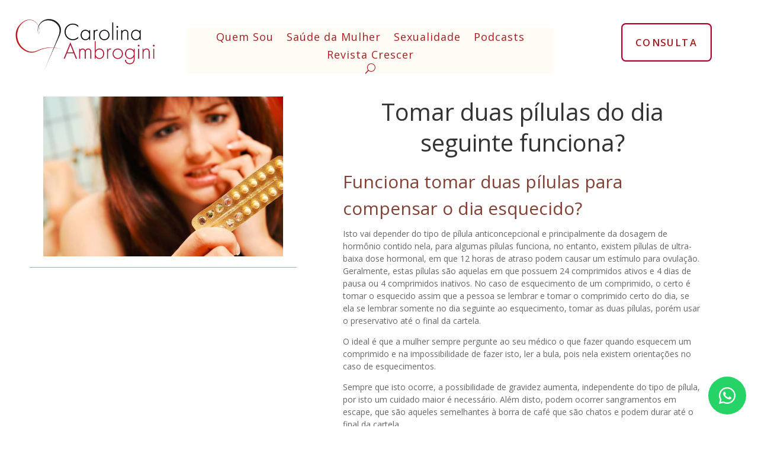

--- FILE ---
content_type: text/html; charset=UTF-8
request_url: https://carolinaambrogini.com.br/tomar-duas-pilulas-do-dia-seguinte/
body_size: 21991
content:
<!DOCTYPE html>
<html lang="pt-BR">
<head>
<meta charset="UTF-8" />
<meta http-equiv="X-UA-Compatible" content="IE=edge">
<link rel="pingback" href="https://carolinaambrogini.com.br/xmlrpc.php" />
<script type="text/javascript">
document.documentElement.className = 'js';
</script>
<meta name='robots' content='index, follow, max-image-preview:large, max-snippet:-1, max-video-preview:-1' />
<script type="text/javascript">
let jqueryParams=[],jQuery=function(r){return jqueryParams=[...jqueryParams,r],jQuery},$=function(r){return jqueryParams=[...jqueryParams,r],$};window.jQuery=jQuery,window.$=jQuery;let customHeadScripts=!1;jQuery.fn=jQuery.prototype={},$.fn=jQuery.prototype={},jQuery.noConflict=function(r){if(window.jQuery)return jQuery=window.jQuery,$=window.jQuery,customHeadScripts=!0,jQuery.noConflict},jQuery.ready=function(r){jqueryParams=[...jqueryParams,r]},$.ready=function(r){jqueryParams=[...jqueryParams,r]},jQuery.load=function(r){jqueryParams=[...jqueryParams,r]},$.load=function(r){jqueryParams=[...jqueryParams,r]},jQuery.fn.ready=function(r){jqueryParams=[...jqueryParams,r]},$.fn.ready=function(r){jqueryParams=[...jqueryParams,r]};</script>
<!-- This site is optimized with the Yoast SEO plugin v26.7 - https://yoast.com/wordpress/plugins/seo/ -->
<title>Tomar duas pílulas do dia seguinte funciona? - Dra. Carolina Ambrogini</title>
<meta name="description" content="Funciona tomar duas pílulas para compensar o dia esquecido? Depende do tipo de pílula anticoncepcional e da dosagem de hormônio contido nela. Leia mais." />
<link rel="canonical" href="https://carolinaambrogini.com.br/tomar-duas-pilulas-do-dia-seguinte/" />
<meta property="og:locale" content="pt_BR" />
<meta property="og:type" content="article" />
<meta property="og:title" content="Tomar duas pílulas do dia seguinte funciona? - Dra. Carolina Ambrogini" />
<meta property="og:description" content="Funciona tomar duas pílulas para compensar o dia esquecido? Depende do tipo de pílula anticoncepcional e da dosagem de hormônio contido nela. Leia mais." />
<meta property="og:url" content="https://carolinaambrogini.com.br/tomar-duas-pilulas-do-dia-seguinte/" />
<meta property="og:site_name" content="Dra. Carolina Ambrogini" />
<meta property="article:publisher" content="https://www.facebook.com/DraCarolinaAmbrogini/" />
<meta property="article:published_time" content="2017-06-15T18:06:59+00:00" />
<meta property="og:image" content="https://carolinaambrogini.com.br/wp-content/uploads/2017/06/tomar-duas-pilulas-do-dia-seguinte.jpg" />
<meta property="og:image:width" content="680" />
<meta property="og:image:height" content="453" />
<meta property="og:image:type" content="image/jpeg" />
<meta name="author" content="Pedro Duarte" />
<meta name="twitter:card" content="summary_large_image" />
<meta name="twitter:label1" content="Escrito por" />
<meta name="twitter:data1" content="Pedro Duarte" />
<meta name="twitter:label2" content="Est. tempo de leitura" />
<meta name="twitter:data2" content="2 minutos" />
<script type="application/ld+json" class="yoast-schema-graph">{"@context":"https://schema.org","@graph":[{"@type":"Article","@id":"https://carolinaambrogini.com.br/tomar-duas-pilulas-do-dia-seguinte/#article","isPartOf":{"@id":"https://carolinaambrogini.com.br/tomar-duas-pilulas-do-dia-seguinte/"},"author":{"name":"Pedro Duarte","@id":"https://carolinaambrogini.com.br/#/schema/person/e60f412f6ea5653142cdd4f4b75334b2"},"headline":"Tomar duas pílulas do dia seguinte funciona?","datePublished":"2017-06-15T18:06:59+00:00","mainEntityOfPage":{"@id":"https://carolinaambrogini.com.br/tomar-duas-pilulas-do-dia-seguinte/"},"wordCount":327,"image":{"@id":"https://carolinaambrogini.com.br/tomar-duas-pilulas-do-dia-seguinte/#primaryimage"},"thumbnailUrl":"https://carolinaambrogini.com.br/wp-content/uploads/2017/06/tomar-duas-pilulas-do-dia-seguinte.jpg","articleSection":["Saúde da Mulher"],"inLanguage":"pt-BR"},{"@type":"WebPage","@id":"https://carolinaambrogini.com.br/tomar-duas-pilulas-do-dia-seguinte/","url":"https://carolinaambrogini.com.br/tomar-duas-pilulas-do-dia-seguinte/","name":"Tomar duas pílulas do dia seguinte funciona? - Dra. Carolina Ambrogini","isPartOf":{"@id":"https://carolinaambrogini.com.br/#website"},"primaryImageOfPage":{"@id":"https://carolinaambrogini.com.br/tomar-duas-pilulas-do-dia-seguinte/#primaryimage"},"image":{"@id":"https://carolinaambrogini.com.br/tomar-duas-pilulas-do-dia-seguinte/#primaryimage"},"thumbnailUrl":"https://carolinaambrogini.com.br/wp-content/uploads/2017/06/tomar-duas-pilulas-do-dia-seguinte.jpg","datePublished":"2017-06-15T18:06:59+00:00","author":{"@id":"https://carolinaambrogini.com.br/#/schema/person/e60f412f6ea5653142cdd4f4b75334b2"},"description":"Funciona tomar duas pílulas para compensar o dia esquecido? Depende do tipo de pílula anticoncepcional e da dosagem de hormônio contido nela. Leia mais.","breadcrumb":{"@id":"https://carolinaambrogini.com.br/tomar-duas-pilulas-do-dia-seguinte/#breadcrumb"},"inLanguage":"pt-BR","potentialAction":[{"@type":"ReadAction","target":["https://carolinaambrogini.com.br/tomar-duas-pilulas-do-dia-seguinte/"]}]},{"@type":"ImageObject","inLanguage":"pt-BR","@id":"https://carolinaambrogini.com.br/tomar-duas-pilulas-do-dia-seguinte/#primaryimage","url":"https://carolinaambrogini.com.br/wp-content/uploads/2017/06/tomar-duas-pilulas-do-dia-seguinte.jpg","contentUrl":"https://carolinaambrogini.com.br/wp-content/uploads/2017/06/tomar-duas-pilulas-do-dia-seguinte.jpg","width":680,"height":453,"caption":"tomar duas pílulas do dia seguinte"},{"@type":"BreadcrumbList","@id":"https://carolinaambrogini.com.br/tomar-duas-pilulas-do-dia-seguinte/#breadcrumb","itemListElement":[{"@type":"ListItem","position":1,"name":"Início","item":"https://carolinaambrogini.com.br/"},{"@type":"ListItem","position":2,"name":"Tomar duas pílulas do dia seguinte funciona?"}]},{"@type":"WebSite","@id":"https://carolinaambrogini.com.br/#website","url":"https://carolinaambrogini.com.br/","name":"Dra. Carolina Ambrogini","description":"Site da Dra. Carolina Ambrogini, Ginecologista e Obstetra em São Paulo - SP, Especialista em Saúde Feminina e Sexualidade, consultório na Vila Olímpia.","potentialAction":[{"@type":"SearchAction","target":{"@type":"EntryPoint","urlTemplate":"https://carolinaambrogini.com.br/?s={search_term_string}"},"query-input":{"@type":"PropertyValueSpecification","valueRequired":true,"valueName":"search_term_string"}}],"inLanguage":"pt-BR"},{"@type":"Person","@id":"https://carolinaambrogini.com.br/#/schema/person/e60f412f6ea5653142cdd4f4b75334b2","name":"Pedro Duarte","sameAs":["http://meuconsultoriodigital.com.br"]}]}</script>
<!-- / Yoast SEO plugin. -->
<link rel='dns-prefetch' href='//www.googletagmanager.com' />
<link rel='dns-prefetch' href='//use.fontawesome.com' />
<link rel='dns-prefetch' href='//fonts.googleapis.com' />
<link rel="alternate" type="application/rss+xml" title="Feed para Dra. Carolina Ambrogini &raquo;" href="https://carolinaambrogini.com.br/feed/" />
<link rel="alternate" type="application/rss+xml" title="Feed de comentários para Dra. Carolina Ambrogini &raquo;" href="https://carolinaambrogini.com.br/comments/feed/" />
<link rel="alternate" title="oEmbed (JSON)" type="application/json+oembed" href="https://carolinaambrogini.com.br/wp-json/oembed/1.0/embed?url=https%3A%2F%2Fcarolinaambrogini.com.br%2Ftomar-duas-pilulas-do-dia-seguinte%2F" />
<link rel="alternate" title="oEmbed (XML)" type="text/xml+oembed" href="https://carolinaambrogini.com.br/wp-json/oembed/1.0/embed?url=https%3A%2F%2Fcarolinaambrogini.com.br%2Ftomar-duas-pilulas-do-dia-seguinte%2F&#038;format=xml" />
<meta content="Divi v.4.27.4" name="generator"/><style id='wp-block-library-inline-css' type='text/css'>
:root{--wp-block-synced-color:#7a00df;--wp-block-synced-color--rgb:122,0,223;--wp-bound-block-color:var(--wp-block-synced-color);--wp-editor-canvas-background:#ddd;--wp-admin-theme-color:#007cba;--wp-admin-theme-color--rgb:0,124,186;--wp-admin-theme-color-darker-10:#006ba1;--wp-admin-theme-color-darker-10--rgb:0,107,160.5;--wp-admin-theme-color-darker-20:#005a87;--wp-admin-theme-color-darker-20--rgb:0,90,135;--wp-admin-border-width-focus:2px}@media (min-resolution:192dpi){:root{--wp-admin-border-width-focus:1.5px}}.wp-element-button{cursor:pointer}:root .has-very-light-gray-background-color{background-color:#eee}:root .has-very-dark-gray-background-color{background-color:#313131}:root .has-very-light-gray-color{color:#eee}:root .has-very-dark-gray-color{color:#313131}:root .has-vivid-green-cyan-to-vivid-cyan-blue-gradient-background{background:linear-gradient(135deg,#00d084,#0693e3)}:root .has-purple-crush-gradient-background{background:linear-gradient(135deg,#34e2e4,#4721fb 50%,#ab1dfe)}:root .has-hazy-dawn-gradient-background{background:linear-gradient(135deg,#faaca8,#dad0ec)}:root .has-subdued-olive-gradient-background{background:linear-gradient(135deg,#fafae1,#67a671)}:root .has-atomic-cream-gradient-background{background:linear-gradient(135deg,#fdd79a,#004a59)}:root .has-nightshade-gradient-background{background:linear-gradient(135deg,#330968,#31cdcf)}:root .has-midnight-gradient-background{background:linear-gradient(135deg,#020381,#2874fc)}:root{--wp--preset--font-size--normal:16px;--wp--preset--font-size--huge:42px}.has-regular-font-size{font-size:1em}.has-larger-font-size{font-size:2.625em}.has-normal-font-size{font-size:var(--wp--preset--font-size--normal)}.has-huge-font-size{font-size:var(--wp--preset--font-size--huge)}.has-text-align-center{text-align:center}.has-text-align-left{text-align:left}.has-text-align-right{text-align:right}.has-fit-text{white-space:nowrap!important}#end-resizable-editor-section{display:none}.aligncenter{clear:both}.items-justified-left{justify-content:flex-start}.items-justified-center{justify-content:center}.items-justified-right{justify-content:flex-end}.items-justified-space-between{justify-content:space-between}.screen-reader-text{border:0;clip-path:inset(50%);height:1px;margin:-1px;overflow:hidden;padding:0;position:absolute;width:1px;word-wrap:normal!important}.screen-reader-text:focus{background-color:#ddd;clip-path:none;color:#444;display:block;font-size:1em;height:auto;left:5px;line-height:normal;padding:15px 23px 14px;text-decoration:none;top:5px;width:auto;z-index:100000}html :where(.has-border-color){border-style:solid}html :where([style*=border-top-color]){border-top-style:solid}html :where([style*=border-right-color]){border-right-style:solid}html :where([style*=border-bottom-color]){border-bottom-style:solid}html :where([style*=border-left-color]){border-left-style:solid}html :where([style*=border-width]){border-style:solid}html :where([style*=border-top-width]){border-top-style:solid}html :where([style*=border-right-width]){border-right-style:solid}html :where([style*=border-bottom-width]){border-bottom-style:solid}html :where([style*=border-left-width]){border-left-style:solid}html :where(img[class*=wp-image-]){height:auto;max-width:100%}:where(figure){margin:0 0 1em}html :where(.is-position-sticky){--wp-admin--admin-bar--position-offset:var(--wp-admin--admin-bar--height,0px)}@media screen and (max-width:600px){html :where(.is-position-sticky){--wp-admin--admin-bar--position-offset:0px}}
/*# sourceURL=wp-block-library-inline-css */
</style><style id='wp-block-paragraph-inline-css' type='text/css'>
.is-small-text{font-size:.875em}.is-regular-text{font-size:1em}.is-large-text{font-size:2.25em}.is-larger-text{font-size:3em}.has-drop-cap:not(:focus):first-letter{float:left;font-size:8.4em;font-style:normal;font-weight:100;line-height:.68;margin:.05em .1em 0 0;text-transform:uppercase}body.rtl .has-drop-cap:not(:focus):first-letter{float:none;margin-left:.1em}p.has-drop-cap.has-background{overflow:hidden}:root :where(p.has-background){padding:1.25em 2.375em}:where(p.has-text-color:not(.has-link-color)) a{color:inherit}p.has-text-align-left[style*="writing-mode:vertical-lr"],p.has-text-align-right[style*="writing-mode:vertical-rl"]{rotate:180deg}
/*# sourceURL=https://carolinaambrogini.com.br/wp-includes/blocks/paragraph/style.min.css */
</style>
<style id='global-styles-inline-css' type='text/css'>
:root{--wp--preset--aspect-ratio--square: 1;--wp--preset--aspect-ratio--4-3: 4/3;--wp--preset--aspect-ratio--3-4: 3/4;--wp--preset--aspect-ratio--3-2: 3/2;--wp--preset--aspect-ratio--2-3: 2/3;--wp--preset--aspect-ratio--16-9: 16/9;--wp--preset--aspect-ratio--9-16: 9/16;--wp--preset--color--black: #000000;--wp--preset--color--cyan-bluish-gray: #abb8c3;--wp--preset--color--white: #ffffff;--wp--preset--color--pale-pink: #f78da7;--wp--preset--color--vivid-red: #cf2e2e;--wp--preset--color--luminous-vivid-orange: #ff6900;--wp--preset--color--luminous-vivid-amber: #fcb900;--wp--preset--color--light-green-cyan: #7bdcb5;--wp--preset--color--vivid-green-cyan: #00d084;--wp--preset--color--pale-cyan-blue: #8ed1fc;--wp--preset--color--vivid-cyan-blue: #0693e3;--wp--preset--color--vivid-purple: #9b51e0;--wp--preset--gradient--vivid-cyan-blue-to-vivid-purple: linear-gradient(135deg,rgb(6,147,227) 0%,rgb(155,81,224) 100%);--wp--preset--gradient--light-green-cyan-to-vivid-green-cyan: linear-gradient(135deg,rgb(122,220,180) 0%,rgb(0,208,130) 100%);--wp--preset--gradient--luminous-vivid-amber-to-luminous-vivid-orange: linear-gradient(135deg,rgb(252,185,0) 0%,rgb(255,105,0) 100%);--wp--preset--gradient--luminous-vivid-orange-to-vivid-red: linear-gradient(135deg,rgb(255,105,0) 0%,rgb(207,46,46) 100%);--wp--preset--gradient--very-light-gray-to-cyan-bluish-gray: linear-gradient(135deg,rgb(238,238,238) 0%,rgb(169,184,195) 100%);--wp--preset--gradient--cool-to-warm-spectrum: linear-gradient(135deg,rgb(74,234,220) 0%,rgb(151,120,209) 20%,rgb(207,42,186) 40%,rgb(238,44,130) 60%,rgb(251,105,98) 80%,rgb(254,248,76) 100%);--wp--preset--gradient--blush-light-purple: linear-gradient(135deg,rgb(255,206,236) 0%,rgb(152,150,240) 100%);--wp--preset--gradient--blush-bordeaux: linear-gradient(135deg,rgb(254,205,165) 0%,rgb(254,45,45) 50%,rgb(107,0,62) 100%);--wp--preset--gradient--luminous-dusk: linear-gradient(135deg,rgb(255,203,112) 0%,rgb(199,81,192) 50%,rgb(65,88,208) 100%);--wp--preset--gradient--pale-ocean: linear-gradient(135deg,rgb(255,245,203) 0%,rgb(182,227,212) 50%,rgb(51,167,181) 100%);--wp--preset--gradient--electric-grass: linear-gradient(135deg,rgb(202,248,128) 0%,rgb(113,206,126) 100%);--wp--preset--gradient--midnight: linear-gradient(135deg,rgb(2,3,129) 0%,rgb(40,116,252) 100%);--wp--preset--font-size--small: 13px;--wp--preset--font-size--medium: 20px;--wp--preset--font-size--large: 36px;--wp--preset--font-size--x-large: 42px;--wp--preset--spacing--20: 0.44rem;--wp--preset--spacing--30: 0.67rem;--wp--preset--spacing--40: 1rem;--wp--preset--spacing--50: 1.5rem;--wp--preset--spacing--60: 2.25rem;--wp--preset--spacing--70: 3.38rem;--wp--preset--spacing--80: 5.06rem;--wp--preset--shadow--natural: 6px 6px 9px rgba(0, 0, 0, 0.2);--wp--preset--shadow--deep: 12px 12px 50px rgba(0, 0, 0, 0.4);--wp--preset--shadow--sharp: 6px 6px 0px rgba(0, 0, 0, 0.2);--wp--preset--shadow--outlined: 6px 6px 0px -3px rgb(255, 255, 255), 6px 6px rgb(0, 0, 0);--wp--preset--shadow--crisp: 6px 6px 0px rgb(0, 0, 0);}:root { --wp--style--global--content-size: 823px;--wp--style--global--wide-size: 1080px; }:where(body) { margin: 0; }.wp-site-blocks > .alignleft { float: left; margin-right: 2em; }.wp-site-blocks > .alignright { float: right; margin-left: 2em; }.wp-site-blocks > .aligncenter { justify-content: center; margin-left: auto; margin-right: auto; }:where(.is-layout-flex){gap: 0.5em;}:where(.is-layout-grid){gap: 0.5em;}.is-layout-flow > .alignleft{float: left;margin-inline-start: 0;margin-inline-end: 2em;}.is-layout-flow > .alignright{float: right;margin-inline-start: 2em;margin-inline-end: 0;}.is-layout-flow > .aligncenter{margin-left: auto !important;margin-right: auto !important;}.is-layout-constrained > .alignleft{float: left;margin-inline-start: 0;margin-inline-end: 2em;}.is-layout-constrained > .alignright{float: right;margin-inline-start: 2em;margin-inline-end: 0;}.is-layout-constrained > .aligncenter{margin-left: auto !important;margin-right: auto !important;}.is-layout-constrained > :where(:not(.alignleft):not(.alignright):not(.alignfull)){max-width: var(--wp--style--global--content-size);margin-left: auto !important;margin-right: auto !important;}.is-layout-constrained > .alignwide{max-width: var(--wp--style--global--wide-size);}body .is-layout-flex{display: flex;}.is-layout-flex{flex-wrap: wrap;align-items: center;}.is-layout-flex > :is(*, div){margin: 0;}body .is-layout-grid{display: grid;}.is-layout-grid > :is(*, div){margin: 0;}body{padding-top: 0px;padding-right: 0px;padding-bottom: 0px;padding-left: 0px;}:root :where(.wp-element-button, .wp-block-button__link){background-color: #32373c;border-width: 0;color: #fff;font-family: inherit;font-size: inherit;font-style: inherit;font-weight: inherit;letter-spacing: inherit;line-height: inherit;padding-top: calc(0.667em + 2px);padding-right: calc(1.333em + 2px);padding-bottom: calc(0.667em + 2px);padding-left: calc(1.333em + 2px);text-decoration: none;text-transform: inherit;}.has-black-color{color: var(--wp--preset--color--black) !important;}.has-cyan-bluish-gray-color{color: var(--wp--preset--color--cyan-bluish-gray) !important;}.has-white-color{color: var(--wp--preset--color--white) !important;}.has-pale-pink-color{color: var(--wp--preset--color--pale-pink) !important;}.has-vivid-red-color{color: var(--wp--preset--color--vivid-red) !important;}.has-luminous-vivid-orange-color{color: var(--wp--preset--color--luminous-vivid-orange) !important;}.has-luminous-vivid-amber-color{color: var(--wp--preset--color--luminous-vivid-amber) !important;}.has-light-green-cyan-color{color: var(--wp--preset--color--light-green-cyan) !important;}.has-vivid-green-cyan-color{color: var(--wp--preset--color--vivid-green-cyan) !important;}.has-pale-cyan-blue-color{color: var(--wp--preset--color--pale-cyan-blue) !important;}.has-vivid-cyan-blue-color{color: var(--wp--preset--color--vivid-cyan-blue) !important;}.has-vivid-purple-color{color: var(--wp--preset--color--vivid-purple) !important;}.has-black-background-color{background-color: var(--wp--preset--color--black) !important;}.has-cyan-bluish-gray-background-color{background-color: var(--wp--preset--color--cyan-bluish-gray) !important;}.has-white-background-color{background-color: var(--wp--preset--color--white) !important;}.has-pale-pink-background-color{background-color: var(--wp--preset--color--pale-pink) !important;}.has-vivid-red-background-color{background-color: var(--wp--preset--color--vivid-red) !important;}.has-luminous-vivid-orange-background-color{background-color: var(--wp--preset--color--luminous-vivid-orange) !important;}.has-luminous-vivid-amber-background-color{background-color: var(--wp--preset--color--luminous-vivid-amber) !important;}.has-light-green-cyan-background-color{background-color: var(--wp--preset--color--light-green-cyan) !important;}.has-vivid-green-cyan-background-color{background-color: var(--wp--preset--color--vivid-green-cyan) !important;}.has-pale-cyan-blue-background-color{background-color: var(--wp--preset--color--pale-cyan-blue) !important;}.has-vivid-cyan-blue-background-color{background-color: var(--wp--preset--color--vivid-cyan-blue) !important;}.has-vivid-purple-background-color{background-color: var(--wp--preset--color--vivid-purple) !important;}.has-black-border-color{border-color: var(--wp--preset--color--black) !important;}.has-cyan-bluish-gray-border-color{border-color: var(--wp--preset--color--cyan-bluish-gray) !important;}.has-white-border-color{border-color: var(--wp--preset--color--white) !important;}.has-pale-pink-border-color{border-color: var(--wp--preset--color--pale-pink) !important;}.has-vivid-red-border-color{border-color: var(--wp--preset--color--vivid-red) !important;}.has-luminous-vivid-orange-border-color{border-color: var(--wp--preset--color--luminous-vivid-orange) !important;}.has-luminous-vivid-amber-border-color{border-color: var(--wp--preset--color--luminous-vivid-amber) !important;}.has-light-green-cyan-border-color{border-color: var(--wp--preset--color--light-green-cyan) !important;}.has-vivid-green-cyan-border-color{border-color: var(--wp--preset--color--vivid-green-cyan) !important;}.has-pale-cyan-blue-border-color{border-color: var(--wp--preset--color--pale-cyan-blue) !important;}.has-vivid-cyan-blue-border-color{border-color: var(--wp--preset--color--vivid-cyan-blue) !important;}.has-vivid-purple-border-color{border-color: var(--wp--preset--color--vivid-purple) !important;}.has-vivid-cyan-blue-to-vivid-purple-gradient-background{background: var(--wp--preset--gradient--vivid-cyan-blue-to-vivid-purple) !important;}.has-light-green-cyan-to-vivid-green-cyan-gradient-background{background: var(--wp--preset--gradient--light-green-cyan-to-vivid-green-cyan) !important;}.has-luminous-vivid-amber-to-luminous-vivid-orange-gradient-background{background: var(--wp--preset--gradient--luminous-vivid-amber-to-luminous-vivid-orange) !important;}.has-luminous-vivid-orange-to-vivid-red-gradient-background{background: var(--wp--preset--gradient--luminous-vivid-orange-to-vivid-red) !important;}.has-very-light-gray-to-cyan-bluish-gray-gradient-background{background: var(--wp--preset--gradient--very-light-gray-to-cyan-bluish-gray) !important;}.has-cool-to-warm-spectrum-gradient-background{background: var(--wp--preset--gradient--cool-to-warm-spectrum) !important;}.has-blush-light-purple-gradient-background{background: var(--wp--preset--gradient--blush-light-purple) !important;}.has-blush-bordeaux-gradient-background{background: var(--wp--preset--gradient--blush-bordeaux) !important;}.has-luminous-dusk-gradient-background{background: var(--wp--preset--gradient--luminous-dusk) !important;}.has-pale-ocean-gradient-background{background: var(--wp--preset--gradient--pale-ocean) !important;}.has-electric-grass-gradient-background{background: var(--wp--preset--gradient--electric-grass) !important;}.has-midnight-gradient-background{background: var(--wp--preset--gradient--midnight) !important;}.has-small-font-size{font-size: var(--wp--preset--font-size--small) !important;}.has-medium-font-size{font-size: var(--wp--preset--font-size--medium) !important;}.has-large-font-size{font-size: var(--wp--preset--font-size--large) !important;}.has-x-large-font-size{font-size: var(--wp--preset--font-size--x-large) !important;}
/*# sourceURL=global-styles-inline-css */
</style>
<!-- <link rel='stylesheet' id='wpsr_main_css-css' href='https://carolinaambrogini.com.br/wp-content/plugins/wp-socializer/public/css/wpsr.min.css?ver=7.9' type='text/css' media='all' /> -->
<link rel="stylesheet" type="text/css" href="//carolinaambrogini.com.br/wp-content/cache/wpfc-minified/2b1jladw/h5nx0.css" media="all"/>
<link rel='stylesheet' id='wpsr_fa_icons-css' href='https://use.fontawesome.com/releases/v6.7.2/css/all.css?ver=7.9' type='text/css' media='all' />
<link rel='stylesheet' id='et-divi-open-sans-css' href='https://fonts.googleapis.com/css?family=Open+Sans:300italic,400italic,600italic,700italic,800italic,400,300,600,700,800&#038;subset=latin,latin-ext&#038;display=swap' type='text/css' media='all' />
<!-- <link rel='stylesheet' id='divi-style-css' href='https://carolinaambrogini.com.br/wp-content/themes/Divi/style-static.min.css?ver=4.27.4' type='text/css' media='all' /> -->
<link rel="stylesheet" type="text/css" href="//carolinaambrogini.com.br/wp-content/cache/wpfc-minified/m8yhrho3/3touo.css" media="all"/>
<script src='//carolinaambrogini.com.br/wp-content/cache/wpfc-minified/6l8uv5es/h5nx0.js' type="text/javascript"></script>
<!-- <script type="text/javascript" src="https://carolinaambrogini.com.br/wp-includes/js/jquery/jquery.min.js?ver=3.7.1" id="jquery-core-js"></script> -->
<!-- <script type="text/javascript" src="https://carolinaambrogini.com.br/wp-includes/js/jquery/jquery-migrate.min.js?ver=3.4.1" id="jquery-migrate-js"></script> -->
<script type="text/javascript" id="jquery-js-after">
/* <![CDATA[ */
jqueryParams.length&&$.each(jqueryParams,function(e,r){if("function"==typeof r){var n=String(r);n.replace("$","jQuery");var a=new Function("return "+n)();$(document).ready(a)}});
//# sourceURL=jquery-js-after
/* ]]> */
</script>
<!-- Snippet da etiqueta do Google (gtag.js) adicionado pelo Site Kit -->
<!-- Snippet do Google Análises adicionado pelo Site Kit -->
<script type="text/javascript" src="https://www.googletagmanager.com/gtag/js?id=GT-5MG325Q" id="google_gtagjs-js" async></script>
<script type="text/javascript" id="google_gtagjs-js-after">
/* <![CDATA[ */
window.dataLayer = window.dataLayer || [];function gtag(){dataLayer.push(arguments);}
gtag("set","linker",{"domains":["carolinaambrogini.com.br"]});
gtag("js", new Date());
gtag("set", "developer_id.dZTNiMT", true);
gtag("config", "GT-5MG325Q");
//# sourceURL=google_gtagjs-js-after
/* ]]> */
</script>
<link rel="https://api.w.org/" href="https://carolinaambrogini.com.br/wp-json/" /><link rel="alternate" title="JSON" type="application/json" href="https://carolinaambrogini.com.br/wp-json/wp/v2/posts/9273" /><meta name="generator" content="Site Kit by Google 1.170.0" /><meta name="viewport" content="width=device-width, initial-scale=1.0, maximum-scale=1.0, user-scalable=0" /><meta name="google-site-verification" content="joxB5ev2dNVcwcfUhLiuhJ_3kZx6C4OjyFa6m-lD3-w">
<!-- Snippet do Gerenciador de Tags do Google adicionado pelo Site Kit -->
<script type="text/javascript">
/* <![CDATA[ */
( function( w, d, s, l, i ) {
w[l] = w[l] || [];
w[l].push( {'gtm.start': new Date().getTime(), event: 'gtm.js'} );
var f = d.getElementsByTagName( s )[0],
j = d.createElement( s ), dl = l != 'dataLayer' ? '&l=' + l : '';
j.async = true;
j.src = 'https://www.googletagmanager.com/gtm.js?id=' + i + dl;
f.parentNode.insertBefore( j, f );
} )( window, document, 'script', 'dataLayer', 'GTM-M7NXZ62' );
/* ]]> */
</script>
<!-- Fim do código do Google Tag Manager adicionado pelo Site Kit -->
<script>
(function($) {
$(document).ready(function() {
$(window).resize(function() {
$('.et_blog_grid_equal_height').each(function() {
equalise_articles($(this));
});
});
$('.et_blog_grid_equal_height').each(function() {
var blog = $(this);
equalise_articles($(this));
var observer = new MutationObserver(function(mutations) {
equalise_articles(blog);
});
var config = {
subtree: true,
childList: true 
};
observer.observe(blog[0], config);
});
function equalise_articles(blog) {
var articles = blog.find('article');
var heights = [];
articles.each(function() {
var height = 0;
height += ($(this).find('.et_pb_image_container, .et_main_video_container').length != 0) ? $(this).find('.et_pb_image_container, .et_main_video_container').outerHeight(true) : 0;
height += $(this).find('.entry-title').outerHeight(true);
height += ($(this).find('.post-meta').length != 0) ? $(this).find('.post-meta').outerHeight(true) : 0; 
height += ($(this).find('.post-content').length != 0) ? $(this).find('.post-content').outerHeight(true) : 0;    
heights.push(height);
});
var max_height = Math.max.apply(Math,heights); 
articles.each(function() {
$(this).height(max_height);
});
}
$(document).ajaxComplete(function() {
$('.et_blog_grid_equal_height').imagesLoaded().then(function() {
$('.et_blog_grid_equal_height').each(function(){
equalise_articles($(this));
});
});
});
$.fn.imagesLoaded = function() {
var $imgs = this.find('img[src!=""]');
var dfds = [];
if (!$imgs.length) {
return $.Deferred().resolve().promise();
}            
$imgs.each(function(){
var dfd = $.Deferred();
dfds.push(dfd);
var img = new Image();
img.onload = function() {
dfd.resolve();
};
img.onerror = function() {
dfd.resolve(); 
};
img.src = this.src;
});
return $.when.apply($, dfds);
}
});
})(jQuery);
</script><style id="et-divi-customizer-global-cached-inline-styles">body,.et_pb_column_1_2 .et_quote_content blockquote cite,.et_pb_column_1_2 .et_link_content a.et_link_main_url,.et_pb_column_1_3 .et_quote_content blockquote cite,.et_pb_column_3_8 .et_quote_content blockquote cite,.et_pb_column_1_4 .et_quote_content blockquote cite,.et_pb_blog_grid .et_quote_content blockquote cite,.et_pb_column_1_3 .et_link_content a.et_link_main_url,.et_pb_column_3_8 .et_link_content a.et_link_main_url,.et_pb_column_1_4 .et_link_content a.et_link_main_url,.et_pb_blog_grid .et_link_content a.et_link_main_url,body .et_pb_bg_layout_light .et_pb_post p,body .et_pb_bg_layout_dark .et_pb_post p{font-size:14px}.et_pb_slide_content,.et_pb_best_value{font-size:15px}a{color:#a61d20}#main-footer{background-color:#a61d20}#footer-widgets .footer-widget a,#footer-widgets .footer-widget li a,#footer-widgets .footer-widget li a:hover{color:#fff9ec}.footer-widget{color:#090302}#main-footer .footer-widget h4,#main-footer .widget_block h1,#main-footer .widget_block h2,#main-footer .widget_block h3,#main-footer .widget_block h4,#main-footer .widget_block h5,#main-footer .widget_block h6{color:#fff9ec}.footer-widget li:before{border-color:#fff9ec}.bottom-nav,.bottom-nav a,.bottom-nav li.current-menu-item a{color:#969696}#et-footer-nav .bottom-nav li.current-menu-item a{color:#969696}#footer-bottom{background-color:#000000}#footer-info,#footer-info a{color:#a51c20}#footer-info{font-size:10px}@media only screen and (min-width:1350px){.et_pb_row{padding:27px 0}.et_pb_section{padding:54px 0}.single.et_pb_pagebuilder_layout.et_full_width_page .et_post_meta_wrapper{padding-top:81px}.et_pb_fullwidth_section{padding:0}}</style><!-- <link rel='stylesheet' id='mediaelement-css' href='https://carolinaambrogini.com.br/wp-includes/js/mediaelement/mediaelementplayer-legacy.min.css?ver=4.2.17' type='text/css' media='all' /> -->
<!-- <link rel='stylesheet' id='wp-mediaelement-css' href='https://carolinaambrogini.com.br/wp-includes/js/mediaelement/wp-mediaelement.min.css?ver=a03f85e1688f83098c30d75f4722d8b0' type='text/css' media='all' /> -->
<link rel="stylesheet" type="text/css" href="//carolinaambrogini.com.br/wp-content/cache/wpfc-minified/dfkpg6y3/pgf9.css" media="all"/>
</head>
<body data-rsssl=1 class="wp-singular post-template-default single single-post postid-9273 single-format-standard wp-theme-Divi et-tb-has-template et-tb-has-header et-tb-has-body et_pb_button_helper_class et_pb_footer_columns3 et_cover_background et_pb_gutter osx et_pb_gutters3 et_divi_theme et-db">
<div id="page-container">
<div id="et-boc" class="et-boc">
<header class="et-l et-l--header">
<div class="et_builder_inner_content et_pb_gutters3"><div class="et_pb_with_border et_pb_section et_pb_section_0_tb_header et_pb_with_background et_section_regular et_pb_section--absolute et_pb_section--with-menu" >
<div class="et_pb_with_border et_pb_row et_pb_row_0_tb_header et_pb_equal_columns et_pb_gutters1 et_pb_row--with-menu">
<div class="et_pb_column et_pb_column_1_5 et_pb_column_0_tb_header  et_pb_css_mix_blend_mode_passthrough">
<div class="et_pb_module et_pb_image et_pb_image_0_tb_header et_pb_image_sticky">
<a href="https://carolinaambrogini.com.br/"><span class="et_pb_image_wrap "><img fetchpriority="high" decoding="async" width="450" height="187" src="https://carolinaambrogini.com.br/wp-content/uploads/2024/06/Logo-Dra-Carolina-site-M.png" alt="médica carolina ambrogini logo" title="Logo-Dra-Carolina-site-M" srcset="https://carolinaambrogini.com.br/wp-content/uploads/2024/06/Logo-Dra-Carolina-site-M.png 450w, https://carolinaambrogini.com.br/wp-content/uploads/2024/06/Logo-Dra-Carolina-site-M-300x125.png 300w" sizes="(max-width: 450px) 100vw, 450px" class="wp-image-10267" /></span></a>
</div>
</div><div class="et_pb_column et_pb_column_3_5 et_pb_column_1_tb_header  et_pb_css_mix_blend_mode_passthrough et_pb_column--with-menu">
<div class="et_pb_module et_pb_menu et_pb_menu_0_tb_header et_pb_bg_layout_light  et_pb_text_align_left et_dropdown_animation_fade et_pb_menu--without-logo et_pb_menu--style-centered">
<div class="et_pb_menu_inner_container clearfix">
<div class="et_pb_menu__wrap">
<div class="et_pb_menu__menu">
<nav class="et-menu-nav"><ul id="menu-principal" class="et-menu nav downwards"><li class="et_pb_menu_page_id-10529 menu-item menu-item-type-custom menu-item-object-custom menu-item-home menu-item-10529"><a href="https://carolinaambrogini.com.br/#quem-sou">Quem Sou</a></li>
<li class="et_pb_menu_page_id-7962 menu-item menu-item-type-post_type menu-item-object-page menu-item-7975"><a href="https://carolinaambrogini.com.br/saude-da-mulher/">Saúde da Mulher</a></li>
<li class="et_pb_menu_page_id-7972 menu-item menu-item-type-post_type menu-item-object-page menu-item-7974"><a href="https://carolinaambrogini.com.br/sexualidade/">Sexualidade</a></li>
<li class="et_pb_menu_page_id-10455 menu-item menu-item-type-post_type menu-item-object-page menu-item-10457"><a href="https://carolinaambrogini.com.br/podcasts/">Podcasts</a></li>
<li class="et_pb_menu_page_id-7981 menu-item menu-item-type-post_type menu-item-object-page menu-item-10661"><a href="https://carolinaambrogini.com.br/crescer/">Revista Crescer</a></li>
</ul></nav>
</div>
<button type="button" class="et_pb_menu__icon et_pb_menu__search-button"></button>
<div class="et_mobile_nav_menu">
<div class="mobile_nav closed">
<span class="mobile_menu_bar"></span>
</div>
</div>
</div>
<div class="et_pb_menu__search-container et_pb_menu__search-container--disabled">
<div class="et_pb_menu__search">
<form role="search" method="get" class="et_pb_menu__search-form" action="https://carolinaambrogini.com.br/">
<input type="search" class="et_pb_menu__search-input" placeholder="Pesquisar…" name="s" title="Pesquisar por:" />
</form>
<button type="button" class="et_pb_menu__icon et_pb_menu__close-search-button"></button>
</div>
</div>
</div>
</div>
</div><div class="et_pb_column et_pb_column_1_5 et_pb_column_2_tb_header  et_pb_css_mix_blend_mode_passthrough et-last-child">
<div class="et_pb_button_module_wrapper et_pb_button_0_tb_header_wrapper et_pb_button_alignment_center et_pb_module ">
<a class="et_pb_button et_pb_button_0_tb_header et_pb_bg_layout_light" href="https://api.whatsapp.com/send?phone=5511998326755">CONSULTA</a>
</div>
</div>
</div><div class="et_pb_with_border et_pb_row et_pb_row_1_tb_header et_pb_equal_columns et_pb_gutters3 et_pb_row--with-menu">
<div class="et_pb_column et_pb_column_1_2 et_pb_column_3_tb_header  et_pb_css_mix_blend_mode_passthrough">
<div class="et_pb_with_border et_pb_module et_pb_image et_pb_image_1_tb_header et_pb_image_sticky">
<a href="https://carolinaambrogini.com.br/"><span class="et_pb_image_wrap "><img decoding="async" width="300" height="125" src="https://carolinaambrogini.com.br/wp-content/uploads/2024/06/Logo-Dra-Carolina-site-M-300x125.png" alt="médica carolina ambrogini logo" title="Logo-Dra-Carolina-site-M" srcset="https://carolinaambrogini.com.br/wp-content/uploads/2024/06/Logo-Dra-Carolina-site-M-300x125.png 300w, https://carolinaambrogini.com.br/wp-content/uploads/2024/06/Logo-Dra-Carolina-site-M.png 450w" sizes="(max-width: 300px) 100vw, 300px" class="wp-image-10267" data-et-multi-view="{&quot;schema&quot;:{&quot;attrs&quot;:{&quot;desktop&quot;:{&quot;src&quot;:&quot;https:\/\/carolinaambrogini.com.br\/wp-content\/uploads\/2024\/06\/Logo-Dra-Carolina-site-M-300x125.png&quot;,&quot;alt&quot;:&quot;m\u00e9dica carolina ambrogini logo&quot;,&quot;title&quot;:&quot;Logo-Dra-Carolina-site-M&quot;,&quot;class&quot;:&quot;wp-image-10267&quot;,&quot;srcset&quot;:&quot;https:\/\/carolinaambrogini.com.br\/wp-content\/uploads\/2024\/06\/Logo-Dra-Carolina-site-M-300x125.png 300w, https:\/\/carolinaambrogini.com.br\/wp-content\/uploads\/2024\/06\/Logo-Dra-Carolina-site-M.png 450w&quot;,&quot;sizes&quot;:&quot;(max-width: 300px) 100vw, 300px&quot;},&quot;tablet&quot;:{&quot;src&quot;:&quot;https:\/\/carolinaambrogini.com.br\/wp-content\/uploads\/2024\/06\/Logo-Dra-Carolina-site-M.png&quot;,&quot;srcset&quot;:&quot;https:\/\/carolinaambrogini.com.br\/wp-content\/uploads\/2024\/06\/Logo-Dra-Carolina-site-M.png 450w, https:\/\/carolinaambrogini.com.br\/wp-content\/uploads\/2024\/06\/Logo-Dra-Carolina-site-M-300x125.png 300w&quot;,&quot;sizes&quot;:&quot;(max-width: 450px) 100vw, 450px&quot;}}},&quot;slug&quot;:&quot;et_pb_image&quot;}" /></span></a>
</div>
</div><div class="et_pb_column et_pb_column_1_2 et_pb_column_4_tb_header  et_pb_css_mix_blend_mode_passthrough et-last-child et_pb_column--with-menu">
<div class="et_pb_module et_pb_menu et_pb_menu_1_tb_header et_pb_bg_layout_dark  et_pb_text_align_left et_dropdown_animation_fade et_pb_menu--without-logo et_pb_menu--style-centered">
<div class="et_pb_menu_inner_container clearfix">
<div class="et_pb_menu__wrap">
<div class="et_pb_menu__menu">
<nav class="et-menu-nav"><ul id="menu-principal-1" class="et-menu nav downwards"><li class="et_pb_menu_page_id-10529 menu-item menu-item-type-custom menu-item-object-custom menu-item-home menu-item-10529"><a href="https://carolinaambrogini.com.br/#quem-sou">Quem Sou</a></li>
<li class="et_pb_menu_page_id-7962 menu-item menu-item-type-post_type menu-item-object-page menu-item-7975"><a href="https://carolinaambrogini.com.br/saude-da-mulher/">Saúde da Mulher</a></li>
<li class="et_pb_menu_page_id-7972 menu-item menu-item-type-post_type menu-item-object-page menu-item-7974"><a href="https://carolinaambrogini.com.br/sexualidade/">Sexualidade</a></li>
<li class="et_pb_menu_page_id-10455 menu-item menu-item-type-post_type menu-item-object-page menu-item-10457"><a href="https://carolinaambrogini.com.br/podcasts/">Podcasts</a></li>
<li class="et_pb_menu_page_id-7981 menu-item menu-item-type-post_type menu-item-object-page menu-item-10661"><a href="https://carolinaambrogini.com.br/crescer/">Revista Crescer</a></li>
</ul></nav>
</div>
<div class="et_mobile_nav_menu">
<div class="mobile_nav closed">
<span class="mobile_menu_bar"></span>
</div>
</div>
</div>
</div>
</div>
</div>
</div>
</div>		</div>
</header>
<div id="et-main-area">
<div id="main-content">
<div class="et-l et-l--body">
<div class="et_builder_inner_content et_pb_gutters3"><div class="et_pb_section et_pb_section_0_tb_body et_section_regular" >
<div class="et_pb_row et_pb_row_0_tb_body et_pb_equal_columns et_pb_gutters2">
<div class="et_pb_column et_pb_column_2_5 et_pb_column_0_tb_body  et_pb_css_mix_blend_mode_passthrough">
<div class="et_pb_module et_pb_post_title et_pb_post_title_0_tb_body et_pb_bg_layout_light  et_pb_text_align_left"   >
<div class="et_pb_title_container">
</div>
<div class="et_pb_title_featured_container"><span class="et_pb_image_wrap"><img decoding="async" width="680" height="453" src="https://carolinaambrogini.com.br/wp-content/uploads/2017/06/tomar-duas-pilulas-do-dia-seguinte.jpg" alt="tomar duas pílulas do dia seguinte" title="tomar-duas-pilulas-do-dia-seguinte" srcset="https://carolinaambrogini.com.br/wp-content/uploads/2017/06/tomar-duas-pilulas-do-dia-seguinte.jpg 680w, https://carolinaambrogini.com.br/wp-content/uploads/2017/06/tomar-duas-pilulas-do-dia-seguinte-300x200.jpg 300w, https://carolinaambrogini.com.br/wp-content/uploads/2017/06/tomar-duas-pilulas-do-dia-seguinte-555x370.jpg 555w, https://carolinaambrogini.com.br/wp-content/uploads/2017/06/tomar-duas-pilulas-do-dia-seguinte-360x240.jpg 360w, https://carolinaambrogini.com.br/wp-content/uploads/2017/06/tomar-duas-pilulas-do-dia-seguinte-262x175.jpg 262w" sizes="(max-width: 680px) 100vw, 680px" class="wp-image-9274" /></span></div>
</div><div class="et_pb_module et_pb_divider et_pb_divider_0_tb_body et_pb_divider_position_ et_pb_space"><div class="et_pb_divider_internal"></div></div>
</div><div class="et_pb_column et_pb_column_3_5 et_pb_column_1_tb_body  et_pb_css_mix_blend_mode_passthrough et-last-child">
<div class="et_pb_with_border et_pb_module et_pb_blurb et_pb_blurb_0_tb_body  et_pb_text_align_left  et_pb_blurb_position_top et_pb_bg_layout_light">
<div class="et_pb_blurb_content">
<div class="et_pb_blurb_container">
<h4 class="et_pb_module_header"><span>Tomar duas pílulas do dia seguinte funciona?</span></h4>
</div>
</div>
</div><div class="et_pb_module et_pb_post_content et_pb_post_content_0_tb_body">
<h1 class="article-title">Funciona tomar duas pílulas para compensar o dia esquecido?</h1>
<p>Isto vai depender do tipo de pílula anticoncepcional e principalmente da dosagem de hormônio contido nela, para algumas pílulas funciona, no entanto, existem pílulas de ultra-baixa dose hormonal, em que 12 horas de atraso podem causar um estímulo para ovulação. Geralmente, estas pílulas são aquelas em que possuem 24 comprimidos ativos e 4 dias de pausa ou 4 comprimidos inativos. No caso de esquecimento de um comprimido, o certo é tomar o esquecido assim que a pessoa se lembrar e tomar o comprimido certo do dia, se ela se lembrar somente no dia seguinte ao esquecimento, tomar as duas pílulas, porém usar o preservativo até o final da cartela.</p>
<div class="teads-inread"></div>
<p>O ideal é que a mulher sempre pergunte ao seu médico o que fazer quando esquecem um comprimido e na impossibilidade de fazer isto, ler a bula, pois nela existem orientações no caso de esquecimentos.</p>
<p>Sempre que isto ocorre, a possibilidade de gravidez aumenta, independente do tipo de pílula, por isto um cuidado maior é necessário. Além disto, podem ocorrer sangramentos em escape, que são aqueles semelhantes à borra de café que são chatos e podem durar até o final da cartela.</p>
<p>Por isso, tenha sempre um horário certo para tomar a sua pílula. Ajuda colocar um alarme no celular ou marcar em algum aplicativo. Se você for daquelas que todo mês esquece uma pílula da cartela, talvez seja interessante trocar por métodos com maior facilidade de uso como o DIU, o implante, o injetável ou o anel vaginal.<span class="wsl-preview-container wsl-inline-container wsl-concussion-target" data-wsl-kind="retention" data-wsl-format="2"> <i class="wsl-asterisk" data-kind="retention"></i><span class="wsl-preview-call" data-kind="retention">Por dentro do assunto:</span> 10 perguntas respondidas sobre DIU, SIU e implante subcutâneo </span></p>
<hr />
<p>O artigo acima foi escrito por mim e originalmente publicado na coluna Ame seu Corpo da Revista Cosmopolitan Brasil, sob o título &#8220;Funciona tomar duas pílulas para compensar o dia esquecido ?&#8221;.</p>
</div>
</div>
</div><div class="et_pb_row et_pb_row_1_tb_body et_pb_gutters2">
<div class="et_pb_column et_pb_column_1_2 et_pb_column_2_tb_body  et_pb_css_mix_blend_mode_passthrough">
<div class="et_pb_module et_pb_divider_1_tb_body et_pb_space et_pb_divider_hidden"><div class="et_pb_divider_internal"></div></div>
</div><div class="et_pb_column et_pb_column_1_2 et_pb_column_3_tb_body  et_pb_css_mix_blend_mode_passthrough et-last-child et_pb_column_empty">
</div>
</div><div class="et_pb_row et_pb_row_2_tb_body">
<div class="et_pb_column et_pb_column_4_4 et_pb_column_4_tb_body  et_pb_css_mix_blend_mode_passthrough et-last-child">
<div class="et_pb_module et_pb_divider et_pb_divider_2_tb_body et_pb_divider_position_ et_pb_space"><div class="et_pb_divider_internal"></div></div><div class="et_pb_module et_pb_text et_pb_text_0_tb_body  et_pb_text_align_left et_pb_bg_layout_light">
<div class="et_pb_text_inner"><h3>Você pode gostar de ler:</h3></div>
</div><div class="et_pb_module et_pb_blog_0_tb_body et_blog_grid_equal_height et_pb_blog_grid_wrapper et_pb_bg_layout_light">
<div class="et_pb_blog_grid clearfix ">
<div class="et_pb_ajax_pagination_container">
<div class="et_pb_salvattore_content" data-columns>
<article id="post-10617" class="et_pb_post clearfix et_pb_blog_item_0_0 post-10617 post type-post status-publish format-standard has-post-thumbnail hentry category-empoderamento-feminino category-saude-da-mulher category-sexualidade">
<div class="et_pb_image_container"><a href="https://carolinaambrogini.com.br/vaginismo-impede-a-penetracao-no-sexo/" class="entry-featured-image-url"><img decoding="async" src="https://carolinaambrogini.com.br/wp-content/uploads/2024/08/vaginismo-400x250.png" alt="Vaginismo: a dor que até impede a penetração no sexo" class="" srcset="https://carolinaambrogini.com.br/wp-content/uploads/2024/08/vaginismo.png 479w, https://carolinaambrogini.com.br/wp-content/uploads/2024/08/vaginismo-400x250.png 480w " sizes="(max-width:479px) 479px, 100vw "  width="400" height="250" /></a></div>
<h2 class="entry-title">
<a href="https://carolinaambrogini.com.br/vaginismo-impede-a-penetracao-no-sexo/">Vaginismo: a dor que até impede a penetração no sexo</a>
</h2>
<div class="post-content"><div class="post-content-inner"><p>O Vaginismo é uma disfunção sexual caracterizada pela dificuldade de uma pessoa com vagina (mulher cisgênero, homem transgênero ou pessoas não-binárias) em ter uma relação sexual completa – por sentir dor ou uma...</p>
</div></div>			
</article>
<article id="post-10610" class="et_pb_post clearfix et_pb_blog_item_0_1 post-10610 post type-post status-publish format-standard has-post-thumbnail hentry category-menopausa category-saude-da-mulher">
<div class="et_pb_image_container"><a href="https://carolinaambrogini.com.br/vida-sexual-depois-dos-50-anos/" class="entry-featured-image-url"><img decoding="async" src="https://carolinaambrogini.com.br/wp-content/uploads/2024/08/Existe-vida-sexual-depois-dos-50-anos-400x250.png" alt="Existe vida sexual depois dos 50 anos – e ela pode ser muito boa!" class="" srcset="https://carolinaambrogini.com.br/wp-content/uploads/2024/08/Existe-vida-sexual-depois-dos-50-anos.png 479w, https://carolinaambrogini.com.br/wp-content/uploads/2024/08/Existe-vida-sexual-depois-dos-50-anos-400x250.png 480w " sizes="(max-width:479px) 479px, 100vw "  width="400" height="250" /></a></div>
<h2 class="entry-title">
<a href="https://carolinaambrogini.com.br/vida-sexual-depois-dos-50-anos/">Existe vida sexual depois dos 50 anos – e ela pode ser muito boa!</a>
</h2>
<div class="post-content"><div class="post-content-inner"><p>Foi-se o tempo em que envelhecer era sinônimo de cuidar de netos(as)! As pessoas com mais de 50 anos transam e querem continuar transando com qualidade. Esse tabu começou a ser derrubado na década de 1990, com o...</p>
</div></div>			
</article>
<article id="post-10606" class="et_pb_post clearfix et_pb_blog_item_0_2 post-10606 post type-post status-publish format-standard has-post-thumbnail hentry category-menopausa category-saude-da-mulher category-sexualidade">
<div class="et_pb_image_container"><a href="https://carolinaambrogini.com.br/sexo-menopausa-e-possivel-ter-prazer/" class="entry-featured-image-url"><img decoding="async" src="https://carolinaambrogini.com.br/wp-content/uploads/2024/08/Sexo-na-menopausa-400x250.png" alt="Sexo na menopausa: é possível ter prazer?" class="" srcset="https://carolinaambrogini.com.br/wp-content/uploads/2024/08/Sexo-na-menopausa.png 479w, https://carolinaambrogini.com.br/wp-content/uploads/2024/08/Sexo-na-menopausa-400x250.png 480w " sizes="(max-width:479px) 479px, 100vw "  width="400" height="250" /></a></div>
<h2 class="entry-title">
<a href="https://carolinaambrogini.com.br/sexo-menopausa-e-possivel-ter-prazer/">Sexo na menopausa: é possível ter prazer?</a>
</h2>
<div class="post-content"><div class="post-content-inner"><p>A menopausa corresponde à última menstruação das pessoas com útero, uma fase natural da vida que costuma ocorrer entre os 45 e os 55 anos de idade. Os ovários diminuem a produção de hormônios e podem surgir sintomas...</p>
</div></div>			
</article>
</div><div><div class="pagination clearfix">
<div class="alignleft"><a href="https://carolinaambrogini.com.br/tomar-duas-pilulas-do-dia-seguinte/page/2/?et_blog" >&laquo; Entradas Antigas</a></div>
<div class="alignright"></div>
</div></div></div>
</div>
</div>
</div>
</div>
</div>		</div>
</div>
</div>
	
<footer id="main-footer">
<div class="container">
<div id="footer-widgets" class="clearfix">
<div class="footer-widget"><div id="text-18" class="fwidget et_pb_widget widget_text"><h4 class="title">Contato</h4>			<div class="textwidget"><section id="wpv_contactinfo-3" class="widget wpv_contactinfo">
<div class="contact_info_wrap">Carolina Ambrogini<br />
(11) 3539-0084 / 3539-0085<br />
Whatsapp (11) 99187-4459 / 99832-6755<br />
<a href="mailto:falecom@carolinaambrogini.com.br">falecom@carolinaambrogini.com.br</a><br />
<span class="contact_address">Rua Funchal, 538, conj. 81, Vila Olímpia, São Paulo-SP</span></div>
</section>
<section id="text-16" class="widget widget_text">
<div class="textwidget"><a href="http://www.funchalclinicasp.com.br/" target="_blank" rel="noopener"><strong>Clínica Integrada Funchal</strong></a></div>
</section>
</div>
</div></div><div class="footer-widget"></div><div class="footer-widget"><div id="block-4" class="fwidget et_pb_widget widget_block widget_text">
<p><a href="https://www.instagram.com/dracarolambrogini/" data-type="link" data-id="https://www.instagram.com/dracarolambrogini/"><img loading="lazy" decoding="async" width="50" height="50" class="wp-image-10480" style="width: 50px;" src="https://carolinaambrogini.com.br/wp-content/uploads/2024/08/insta-logo.png" alt=""></a>Perfil no Instagram:<br><a href="https://www.instagram.com/dracarolambrogini/" data-type="link" data-id="https://www.instagram.com/dracarolambrogini/">@dracarolambrogini</a></p>
</div></div>	</div>
</div>
<div id="footer-bottom">
<div class="container clearfix">
<div id="footer-info">Desenvolvido por <a href="https://meuconsultoriodigital.com.br/"> Meu Consultório Digital</a></div>			</div>
</div>
</footer>
</div>
</div>
</div>
<script type="speculationrules">
{"prefetch":[{"source":"document","where":{"and":[{"href_matches":"/*"},{"not":{"href_matches":["/wp-*.php","/wp-admin/*","/wp-content/uploads/*","/wp-content/*","/wp-content/plugins/*","/wp-content/themes/Divi/*","/*\\?(.+)"]}},{"not":{"selector_matches":"a[rel~=\"nofollow\"]"}},{"not":{"selector_matches":".no-prefetch, .no-prefetch a"}}]},"eagerness":"conservative"}]}
</script>
<!-- WP Socializer 7.9 - JS - Start -->
<!-- WP Socializer - JS - End -->
<div class="wp-socializer wpsr-follow-icons sr-fb-br sr-fb-vl" data-lg-action="show" data-sm-action="show" data-sm-width="768"><div class="socializer sr-followbar sr-64px sr-circle sr-zoom sr-pad sr-vertical"><span class="sr-whatsapp"><a data-id="whatsapp" style="color:#ffffff;" rel="nofollow me" href="https://api.whatsapp.com/send?phone=5511998326755" target="_blank" title="WhatsApp"><i class="fab fa-whatsapp"></i></a></span></div><div class="wpsr-fb-close wpsr-close-btn" title="Open or close follow icons"><span class="wpsr-bar-icon"><svg xmlns="http://www.w3.org/2000/svg" width="12" height="12" viewBox="0 0 16 16" class="i-open"><path d="M15,6h-5V1c0-0.55-0.45-1-1-1H7C6.45,0,6,0.45,6,1v5H1C0.45,6,0,6.45,0,7v2c0,0.55,0.45,1,1,1h5v5c0,0.55,0.45,1,1,1h2 c0.55,0,1-0.45,1-1v-5h5c0.55,0,1-0.45,1-1V7C16,6.45,15.55,6,15,6z"/></svg><svg class="i-close" xmlns="http://www.w3.org/2000/svg" width="10" height="10" viewBox="0 0 512 512"><path d="M417.4,224H94.6C77.7,224,64,238.3,64,256c0,17.7,13.7,32,30.6,32h322.8c16.9,0,30.6-14.3,30.6-32 C448,238.3,434.3,224,417.4,224z"/></svg></span></div></div><script type="text/javascript" id="divi-custom-script-js-extra">
/* <![CDATA[ */
var DIVI = {"item_count":"%d Item","items_count":"%d Items"};
var et_builder_utils_params = {"condition":{"diviTheme":true,"extraTheme":false},"scrollLocations":["app","top"],"builderScrollLocations":{"desktop":"app","tablet":"app","phone":"app"},"onloadScrollLocation":"app","builderType":"fe"};
var et_frontend_scripts = {"builderCssContainerPrefix":"#et-boc","builderCssLayoutPrefix":"#et-boc .et-l"};
var et_pb_custom = {"ajaxurl":"https://carolinaambrogini.com.br/wp-admin/admin-ajax.php","images_uri":"https://carolinaambrogini.com.br/wp-content/themes/Divi/images","builder_images_uri":"https://carolinaambrogini.com.br/wp-content/themes/Divi/includes/builder/images","et_frontend_nonce":"4ecb5c66ec","subscription_failed":"Por favor, verifique os campos abaixo para verifique se voc\u00ea digitou as informa\u00e7\u00f5es corretas.","et_ab_log_nonce":"b55c0a4906","fill_message":"Por favor, preencha os seguintes campos:","contact_error_message":"Por favor, corrija os seguintes erros:","invalid":"E-mail inv\u00e1lido","captcha":"Captcha","prev":"Anterior","previous":"Anterior","next":"Pr\u00f3ximo","wrong_captcha":"Voc\u00ea digitou o n\u00famero captcha errado.","wrong_checkbox":"Caixa de sele\u00e7\u00e3o","ignore_waypoints":"no","is_divi_theme_used":"1","widget_search_selector":".widget_search","ab_tests":[],"is_ab_testing_active":"","page_id":"9273","unique_test_id":"","ab_bounce_rate":"5","is_cache_plugin_active":"yes","is_shortcode_tracking":"","tinymce_uri":"https://carolinaambrogini.com.br/wp-content/themes/Divi/includes/builder/frontend-builder/assets/vendors","accent_color":"#7EBEC5","waypoints_options":[]};
var et_pb_box_shadow_elements = [];
//# sourceURL=divi-custom-script-js-extra
/* ]]> */
</script>
<script type="text/javascript" src="https://carolinaambrogini.com.br/wp-content/themes/Divi/js/scripts.min.js?ver=4.27.4" id="divi-custom-script-js"></script>
<script type="text/javascript" src="https://carolinaambrogini.com.br/wp-content/themes/Divi/includes/builder/feature/dynamic-assets/assets/js/jquery.fitvids.js?ver=4.27.4" id="fitvids-js"></script>
<script type="text/javascript" src="https://carolinaambrogini.com.br/wp-content/themes/Divi/core/admin/js/common.js?ver=4.27.4" id="et-core-common-js"></script>
<script type="text/javascript" id="icwp-wpsf-notbot-js-extra">
/* <![CDATA[ */
var shield_vars_notbot = {"strings":{"select_action":"Por favor, selecione uma a\u00e7\u00e3o para executar.","are_you_sure":"Tem a certeza?","absolutely_sure":"Are you absolutely sure?"},"comps":{"notbot":{"ajax":{"not_bot":{"action":"shield_action","ex":"capture_not_bot","exnonce":"df032abf18","ajaxurl":"https://carolinaambrogini.com.br/wp-admin/admin-ajax.php","_wpnonce":"c4d1436ead","_rest_url":"https://carolinaambrogini.com.br/wp-json/shield/v1/action/capture_not_bot?exnonce=df032abf18&_wpnonce=c4d1436ead"}},"flags":{"skip":false,"required":false}}}};
//# sourceURL=icwp-wpsf-notbot-js-extra
/* ]]> */
</script>
<script type="text/javascript" src="https://carolinaambrogini.com.br/wp-content/plugins/wp-simple-firewall/assets/dist/shield-notbot.bundle.js?ver=21.0.10&amp;mtime=1768475914" id="icwp-wpsf-notbot-js"></script>
<script type="text/javascript" id="mediaelement-core-js-before">
/* <![CDATA[ */
var mejsL10n = {"language":"pt","strings":{"mejs.download-file":"Fazer download do arquivo","mejs.install-flash":"Voc\u00ea est\u00e1 usando um navegador que n\u00e3o tem Flash ativo ou instalado. Ative o plugin do Flash player ou baixe a \u00faltima vers\u00e3o em https://get.adobe.com/flashplayer/","mejs.fullscreen":"Tela inteira","mejs.play":"Reproduzir","mejs.pause":"Pausar","mejs.time-slider":"Tempo do slider","mejs.time-help-text":"Use as setas esquerda e direita para avan\u00e7ar um segundo. Acima e abaixo para avan\u00e7ar dez segundos.","mejs.live-broadcast":"Transmiss\u00e3o ao vivo","mejs.volume-help-text":"Use as setas para cima ou para baixo para aumentar ou diminuir o volume.","mejs.unmute":"Desativar mudo","mejs.mute":"Mudo","mejs.volume-slider":"Controle de volume","mejs.video-player":"Tocador de v\u00eddeo","mejs.audio-player":"Tocador de \u00e1udio","mejs.captions-subtitles":"Transcri\u00e7\u00f5es/Legendas","mejs.captions-chapters":"Cap\u00edtulos","mejs.none":"Nenhum","mejs.afrikaans":"Afric\u00e2ner","mejs.albanian":"Alban\u00eas","mejs.arabic":"\u00c1rabe","mejs.belarusian":"Bielorrusso","mejs.bulgarian":"B\u00falgaro","mejs.catalan":"Catal\u00e3o","mejs.chinese":"Chin\u00eas","mejs.chinese-simplified":"Chin\u00eas (simplificado)","mejs.chinese-traditional":"Chin\u00eas (tradicional)","mejs.croatian":"Croata","mejs.czech":"Checo","mejs.danish":"Dinamarqu\u00eas","mejs.dutch":"Holand\u00eas","mejs.english":"Ingl\u00eas","mejs.estonian":"Estoniano","mejs.filipino":"Filipino","mejs.finnish":"Finland\u00eas","mejs.french":"Franc\u00eas","mejs.galician":"Galega","mejs.german":"Alem\u00e3o","mejs.greek":"Grego","mejs.haitian-creole":"Crioulo haitiano","mejs.hebrew":"Hebraico","mejs.hindi":"Hindi","mejs.hungarian":"H\u00fangaro","mejs.icelandic":"Island\u00eas","mejs.indonesian":"Indon\u00e9sio","mejs.irish":"Irland\u00eas","mejs.italian":"Italiano","mejs.japanese":"Japon\u00eas","mejs.korean":"Coreano","mejs.latvian":"Let\u00e3o","mejs.lithuanian":"Lituano","mejs.macedonian":"Maced\u00f4nio","mejs.malay":"Malaio","mejs.maltese":"Malt\u00eas","mejs.norwegian":"Noruegu\u00eas","mejs.persian":"Persa","mejs.polish":"Polon\u00eas","mejs.portuguese":"Portugu\u00eas","mejs.romanian":"Romeno","mejs.russian":"Russo","mejs.serbian":"S\u00e9rvio","mejs.slovak":"Eslovaco","mejs.slovenian":"Esloveno","mejs.spanish":"Espanhol","mejs.swahili":"Sua\u00edli","mejs.swedish":"Sueco","mejs.tagalog":"Tagalo","mejs.thai":"Tailand\u00eas","mejs.turkish":"Turco","mejs.ukrainian":"Ucraniano","mejs.vietnamese":"Vietnamita","mejs.welsh":"Gal\u00eas","mejs.yiddish":"I\u00eddiche"}};
//# sourceURL=mediaelement-core-js-before
/* ]]> */
</script>
<script type="text/javascript" src="https://carolinaambrogini.com.br/wp-includes/js/mediaelement/mediaelement-and-player.min.js?ver=4.2.17" id="mediaelement-core-js"></script>
<script type="text/javascript" src="https://carolinaambrogini.com.br/wp-includes/js/mediaelement/mediaelement-migrate.min.js?ver=a03f85e1688f83098c30d75f4722d8b0" id="mediaelement-migrate-js"></script>
<script type="text/javascript" id="mediaelement-js-extra">
/* <![CDATA[ */
var _wpmejsSettings = {"pluginPath":"/wp-includes/js/mediaelement/","classPrefix":"mejs-","stretching":"responsive","audioShortcodeLibrary":"mediaelement","videoShortcodeLibrary":"mediaelement"};
//# sourceURL=mediaelement-js-extra
/* ]]> */
</script>
<script type="text/javascript" src="https://carolinaambrogini.com.br/wp-includes/js/mediaelement/wp-mediaelement.min.js?ver=a03f85e1688f83098c30d75f4722d8b0" id="wp-mediaelement-js"></script>
<script type="text/javascript" src="https://carolinaambrogini.com.br/wp-content/themes/Divi/includes/builder/feature/dynamic-assets/assets/js/salvattore.js?ver=4.27.4" id="salvattore-js"></script>
<script type="text/javascript" id="wpsr_main_js-js-extra">
/* <![CDATA[ */
var wp_socializer = {"ajax_url":"https://carolinaambrogini.com.br/wp-admin/admin-ajax.php"};
//# sourceURL=wpsr_main_js-js-extra
/* ]]> */
</script>
<script type="text/javascript" src="https://carolinaambrogini.com.br/wp-content/plugins/wp-socializer/public/js/wp-socializer.min.js?ver=7.9" id="wpsr_main_js-js"></script>
<script type="text/javascript" src="https://carolinaambrogini.com.br/wp-content/themes/Divi/includes/builder/feature/dynamic-assets/assets/js/easypiechart.js?ver=4.27.4" id="easypiechart-js"></script>
<style id="et-builder-module-design-tb-10209-tb-10237-9273-cached-inline-styles">@media (max-width:980px){#page-container .et_pb_menu_1_tb_header .et_mobile_menu{top:120px!important;width:100vw!important;left:0;position:fixed!important}}@media (max-width:980px){#page-container .et_pb_menu_1_tb_header .et_mobile_menu{top:120px!important;width:100vw!important;left:0;position:fixed!important}}@media (min-width:981px){.et_pb_post_title_0_tb_body .et_pb_title_featured_container{text-align:center!important}.et_pb_post_title_0_tb_body .et_pb_title_featured_container .et_pb_image_wrap{width:90%!important}}@media (min-width:981px){.et_pb_post_title_0_tb_body .et_pb_title_featured_container{text-align:center!important}.et_pb_post_title_0_tb_body .et_pb_title_featured_container .et_pb_image_wrap{width:90%!important}}</style><style id="et-builder-module-design-tb-10209-tb-10237-deferred-9273-cached-inline-styles">.et_pb_section_0_tb_header{border-bottom-color:#0d4776;z-index:9999;position:absolute!important;top:0px;bottom:auto;left:50%;right:auto;transform:translateX(-50%)}.et_pb_section_0_tb_header.et_pb_section{padding-top:0px;padding-right:0px;padding-bottom:0px;padding-left:0px;margin-top:0px;margin-right:0px;margin-bottom:60px;margin-left:0px;background-color:#FFFFFF!important}.et_pb_row_0_tb_header{border-bottom-color:#0d4776;min-height:147px;max-height:120px;position:absolute!important;top:0px;bottom:auto;left:50%;right:auto;transform:translateX(-50%);display:flex}.et_pb_row_0_tb_header.et_pb_row{padding-top:27px!important;padding-right:30px!important;padding-bottom:27px!important;padding-left:0px!important;margin-top:0px!important;margin-right:0px!important;margin-bottom:50px!important;margin-left:0px!important;padding-top:27px;padding-right:30px;padding-bottom:27px;padding-left:0px}.et_pb_row_0_tb_header,body #page-container .et-db #et-boc .et-l .et_pb_row_0_tb_header.et_pb_row,body.et_pb_pagebuilder_layout.single #page-container #et-boc .et-l .et_pb_row_0_tb_header.et_pb_row,body.et_pb_pagebuilder_layout.single.et_full_width_page #page-container #et-boc .et-l .et_pb_row_0_tb_header.et_pb_row,.et_pb_menu_0_tb_header .et_pb_menu_inner_container>.et_pb_menu__logo-wrap,.et_pb_menu_0_tb_header .et_pb_menu__logo-slot,.et_pb_row_1_tb_header,body #page-container .et-db #et-boc .et-l .et_pb_row_1_tb_header.et_pb_row,body.et_pb_pagebuilder_layout.single #page-container #et-boc .et-l .et_pb_row_1_tb_header.et_pb_row,body.et_pb_pagebuilder_layout.single.et_full_width_page #page-container #et-boc .et-l .et_pb_row_1_tb_header.et_pb_row,.et_pb_menu_1_tb_header .et_pb_menu_inner_container>.et_pb_menu__logo-wrap,.et_pb_menu_1_tb_header .et_pb_menu__logo-slot{width:100%;max-width:100%}.et_pb_image_0_tb_header .et_pb_image_wrap img{height:100%;max-height:100%}.et_pb_image_0_tb_header{padding-top:20px;padding-right:0px;padding-bottom:20px;padding-left:0px;margin-top:20px!important;margin-right:10px!important;margin-bottom:20px!important;margin-left:10px!important;transform:scaleX(0.8) scaleY(0.8) translateX(19px) translateY(-55px);width:100%;max-width:100%!important;text-align:left;margin-left:0}.et_pb_image_0_tb_header .et_pb_image_wrap,.et_pb_image_0_tb_header img{width:100%}.et_pb_menu_0_tb_header.et_pb_menu ul li a{font-size:18px;color:#a61d20!important;letter-spacing:1px}.et_pb_menu_0_tb_header.et_pb_menu{background-color:rgba(255,249,236,0.5);border-radius:5px 5px 5px 5px;max-height:1000px}.et_pb_menu_0_tb_header{padding-top:0px;padding-right:10px;padding-bottom:0px;padding-left:10px;margin-top:0px!important;margin-right:0px!important;margin-bottom:0px!important;margin-left:0px!important;width:85%}.et_pb_menu_0_tb_header.et_pb_menu ul li.current-menu-item a{color:#090302!important}.et_pb_menu_0_tb_header.et_pb_menu .nav li ul,.et_pb_menu_0_tb_header.et_pb_menu .et_mobile_menu,.et_pb_menu_0_tb_header.et_pb_menu .et_mobile_menu ul{background-color:rgba(255,249,236,0.5)!important}.et_pb_menu_0_tb_header .et_pb_menu_inner_container>.et_pb_menu__logo-wrap .et_pb_menu__logo img,.et_pb_menu_0_tb_header .et_pb_menu__logo-slot .et_pb_menu__logo-wrap img{height:auto;max-height:none}.et_pb_menu_0_tb_header .mobile_nav .mobile_menu_bar:before{font-size:87px;color:#75422b}.et_pb_menu_0_tb_header .et_pb_menu__icon.et_pb_menu__search-button,.et_pb_menu_0_tb_header .et_pb_menu__icon.et_pb_menu__close-search-button,.et_pb_menu_0_tb_header .et_pb_menu__icon.et_pb_menu__cart-button{color:#a61d20}.et_pb_button_0_tb_header_wrapper .et_pb_button_0_tb_header,.et_pb_button_0_tb_header_wrapper .et_pb_button_0_tb_header:hover{padding-top:15px!important;padding-right:20px!important;padding-bottom:15px!important;padding-left:20px!important}.et_pb_button_0_tb_header_wrapper{margin-top:15px!important;margin-bottom:0px!important;margin-left:0px!important}body #page-container .et_pb_section .et_pb_button_0_tb_header{color:#a61d20!important;border-width:2px!important;border-color:#ae002d;border-radius:7px;letter-spacing:2px;font-size:15px;font-weight:600!important}body #page-container .et_pb_section .et_pb_button_0_tb_header:before,body #page-container .et_pb_section .et_pb_button_0_tb_header:after{display:none!important}.et_pb_button_0_tb_header_wrapper a{transform:scaleX(1.1) scaleY(1.1)}.et_pb_button_0_tb_header,.et_pb_button_0_tb_header:after{transition:all 300ms ease 0ms}.et_pb_row_1_tb_header{background-color:RGBA(255,255,255,0);border-width:0px;border-color:RGBA(255,255,255,0) RGBA(255,255,255,0) #0d4776 RGBA(255,255,255,0);height:0px;max-height:0px;position:absolute!important;top:0px;bottom:auto;left:50%;right:auto;transform:translateX(-50%);display:flex}.et_pb_row_1_tb_header.et_pb_row{padding-top:15px!important;padding-right:0px!important;padding-bottom:15px!important;padding-left:0px!important;margin-top:0px!important;margin-right:0px!important;margin-bottom:50px!important;margin-left:0px!important;padding-top:15px;padding-right:0px;padding-bottom:15px;padding-left:0px}.et_pb_image_1_tb_header .et_pb_image_wrap{border-color:RGBA(255,255,255,0)}.et_pb_image_1_tb_header .et_pb_image_wrap img{min-height:100%}.et_pb_image_1_tb_header{padding-top:10px;padding-right:10px;padding-bottom:10px;padding-left:10px;margin-top:9px!important;margin-right:10px!important;margin-bottom:9px!important;margin-left:10px!important;transform:translateX(12px) translateY(-12px);text-align:left;margin-left:0}.et_pb_menu_1_tb_header.et_pb_menu ul li a{font-size:20px;color:#75422b!important;letter-spacing:2px}body.uiwebview .et_pb_menu_1_tb_header.et_pb_menu ul li a,body.iphone .et_pb_menu_1_tb_header.et_pb_menu ul li a{font-variant-ligatures:no-common-ligatures}.et_pb_menu_1_tb_header.et_pb_menu{border-radius:5px 5px 5px 5px;max-height:600px}.et_pb_menu_1_tb_header{padding-top:0px;padding-right:0px;padding-bottom:0px;padding-left:0px;margin-top:0px!important;margin-right:0px!important;margin-bottom:0px!important;margin-left:0px!important;max-width:100%;transform:translateX(15px) translateY(-28px)}.et_pb_menu_1_tb_header.et_pb_menu ul li.current-menu-item a,.et_pb_menu_1_tb_header.et_pb_menu .nav li ul.sub-menu a,.et_pb_menu_1_tb_header.et_pb_menu .nav li ul.sub-menu li.current-menu-item a,.et_pb_menu_1_tb_header.et_pb_menu .et_mobile_menu a{color:#a61d20!important}.et_pb_menu_1_tb_header.et_pb_menu .nav li ul{background-color:#fff9ec!important;border-color:#a61d20}.et_pb_menu_1_tb_header.et_pb_menu .et_mobile_menu{border-color:#a61d20}.et_pb_menu_1_tb_header.et_pb_menu .et_mobile_menu,.et_pb_menu_1_tb_header.et_pb_menu .et_mobile_menu ul{background-color:#ffffff!important}.et_pb_menu_1_tb_header .et_pb_menu__logo-wrap .et_pb_menu__logo img{width:auto}.et_pb_menu_1_tb_header .et_pb_menu_inner_container>.et_pb_menu__logo-wrap .et_pb_menu__logo img,.et_pb_menu_1_tb_header .et_pb_menu__logo-slot .et_pb_menu__logo-wrap img{height:200px;max-height:300px}.et_pb_menu_1_tb_header .mobile_nav .mobile_menu_bar:before{font-size:87px;color:#a61d20}.et_pb_menu_1_tb_header .et_pb_menu__icon.et_pb_menu__search-button,.et_pb_menu_1_tb_header .et_pb_menu__icon.et_pb_menu__close-search-button,.et_pb_menu_1_tb_header .et_pb_menu__icon.et_pb_menu__cart-button{color:#7EBEC5}.et_pb_column_0_tb_header,.et_pb_column_3_tb_header{padding-top:0px;padding-right:0px;padding-bottom:0px;padding-left:0px;transform:scaleX(1.3) scaleY(1.3)}.et_pb_column_1_tb_header,.et_pb_column_4_tb_header{padding-top:20px;padding-right:10px;padding-bottom:20px;padding-left:10px}.et_pb_image_0_tb_header.et_pb_module,.et_pb_menu_0_tb_header.et_pb_module,.et_pb_image_1_tb_header.et_pb_module,.et_pb_menu_1_tb_header.et_pb_module{margin-left:auto!important;margin-right:auto!important}@media only screen and (min-width:981px){.et_pb_row_1_tb_header{display:none!important}.et_pb_image_1_tb_header{width:100%}}@media only screen and (max-width:980px){div.et_pb_section.et_pb_section_0_tb_header{background-image:initial!important}.et_pb_section_0_tb_header{border-bottom-color:#0d4776}.et_pb_section_0_tb_header.et_pb_section{background-color:#FFFFFF!important}.et_pb_row_0_tb_header{background-image:initial;background-color:initial;border-bottom-color:#0d4776}.et_pb_image_0_tb_header{width:100%;transform:scaleX(0.8) scaleY(0.8) translateX(35px) translateY(-22px)}.et_pb_menu_0_tb_header.et_pb_menu ul li a{font-size:20px;color:#FFFFFF!important}.et_pb_menu_0_tb_header.et_pb_menu{background-image:initial;background-color:initial}.et_pb_button_0_tb_header_wrapper .et_pb_button_0_tb_header,.et_pb_button_0_tb_header_wrapper .et_pb_button_0_tb_header:hover{padding-top:10px!important;padding-right:20px!important;padding-bottom:10px!important;padding-left:20px!important}.et_pb_button_0_tb_header_wrapper{margin-top:15px!important}.et_pb_button_0_tb_header_wrapper a{transform:scaleX(0.92) scaleY(0.92) translateX(12px) translateY(13px)}.et_pb_row_1_tb_header{background-image:initial;border-bottom-color:#0d4776}.et_pb_image_1_tb_header{width:100%}.et_pb_image_1_tb_header .et_pb_image_wrap img{width:auto}.et_pb_menu_1_tb_header.et_pb_menu ul li a{font-size:20px;color:#FFFFFF!important;letter-spacing:2px}.et_pb_menu_1_tb_header.et_pb_menu{background-image:initial;background-color:RGBA(255,255,255,0)}}@media only screen and (min-width:768px) and (max-width:980px){.et_pb_row_1_tb_header{display:none!important}}@media only screen and (max-width:767px){div.et_pb_section.et_pb_section_0_tb_header{background-image:initial!important}.et_pb_section_0_tb_header{border-bottom-color:#0d4776}.et_pb_section_0_tb_header.et_pb_section{background-color:#FFFFFF!important}.et_pb_row_0_tb_header{background-image:initial;background-color:RGBA(255,255,255,0);border-bottom-color:#0d4776;display:none!important}.et_pb_image_0_tb_header{transform:scaleX(2.5) scaleY(2.5) translateX(-1px) translateY(11px)}.et_pb_menu_0_tb_header.et_pb_menu ul li a{font-size:20px;color:#000000!important}.et_pb_menu_0_tb_header.et_pb_menu,.et_pb_menu_1_tb_header.et_pb_menu{background-image:initial}.et_pb_column_2_tb_header{display:none!important}.et_pb_button_0_tb_header_wrapper .et_pb_button_0_tb_header,.et_pb_button_0_tb_header_wrapper .et_pb_button_0_tb_header:hover{padding-left:35px!important}.et_pb_button_0_tb_header_wrapper{margin-top:10px!important;margin-right:10px!important;margin-bottom:10px!important;margin-left:10px!important}body #page-container .et_pb_section .et_pb_button_0_tb_header{padding-right:1em}body #page-container .et_pb_section .et_pb_button_0_tb_header:hover{padding-right:0.7em}.et_pb_button_0_tb_header_wrapper a{transform:scaleX(0.9) scaleY(0.9) translateX(-118px) translateY(22px)}.et_pb_row_1_tb_header{background-image:initial;border-bottom-color:#0d4776}.et_pb_image_1_tb_header{width:90%}.et_pb_image_1_tb_header .et_pb_image_wrap img{width:auto}.et_pb_menu_1_tb_header.et_pb_menu ul li a{font-size:14px;color:#a61d20!important;letter-spacing:1px}}.et_pb_section_0_tb_body.et_pb_section{padding-top:1%;padding-right:1%;padding-bottom:1%;padding-left:1%;margin-top:0px;margin-bottom:0px}.et_pb_row_0_tb_body.et_pb_row{padding-top:6%!important;padding-right:3%!important;padding-bottom:2%!important;padding-left:3%!important;margin-top:6%!important;margin-right:auto!important;margin-bottom:20px!important;margin-left:auto!important;padding-top:6%;padding-right:3%;padding-bottom:2%;padding-left:3%}.et_pb_row_0_tb_body,body #page-container .et-db #et-boc .et-l .et_pb_row_0_tb_body.et_pb_row,body.et_pb_pagebuilder_layout.single #page-container #et-boc .et-l .et_pb_row_0_tb_body.et_pb_row,body.et_pb_pagebuilder_layout.single.et_full_width_page #page-container #et-boc .et-l .et_pb_row_0_tb_body.et_pb_row{width:100%;max-width:2560px}.et_pb_post_title_0_tb_body .et_pb_title_container h1.entry-title,.et_pb_post_title_0_tb_body .et_pb_title_container h2.entry-title,.et_pb_post_title_0_tb_body .et_pb_title_container h3.entry-title,.et_pb_post_title_0_tb_body .et_pb_title_container h4.entry-title,.et_pb_post_title_0_tb_body .et_pb_title_container h5.entry-title,.et_pb_post_title_0_tb_body .et_pb_title_container h6.entry-title{font-size:32px;line-height:1.1em;text-align:center}.et_pb_post_title_0_tb_body .et_pb_title_featured_container img{height:auto;max-height:none}.et_pb_divider_0_tb_body:before,.et_pb_divider_2_tb_body:before{border-top-color:#7EBEC5}.et_pb_blurb_0_tb_body.et_pb_blurb .et_pb_module_header,.et_pb_blurb_0_tb_body.et_pb_blurb .et_pb_module_header a{font-size:40px;line-height:1.3em;text-align:center}.et_pb_blurb_0_tb_body .et_pb_main_blurb_image .et_pb_only_image_mode_wrap,.et_pb_blurb_0_tb_body .et_pb_main_blurb_image .et-pb-icon{border-radius:3px 3px 3px 3px;overflow:hidden;border-color:RGBA(255,255,255,0)}.et_pb_blurb_0_tb_body.et_pb_blurb{margin-bottom:0px!important}.et_pb_blurb_0_tb_body .et_pb_blurb_content{max-width:80%}.et_pb_post_content_0_tb_body p{line-height:1.5em}.et_pb_post_content_0_tb_body{line-height:1.5em;padding-top:1%;padding-right:3%;padding-bottom:1%;padding-left:3%;margin-top:0px;margin-bottom:0px}.et_pb_post_content_0_tb_body h1{color:#834235!important;line-height:1.5em}.et_pb_row_1_tb_body.et_pb_row{padding-top:0px!important;padding-bottom:2px!important;margin-top:0px!important;margin-right:auto!important;margin-bottom:20px!important;margin-left:auto!important;padding-top:0px;padding-bottom:2px}.et_pb_row_1_tb_body,body #page-container .et-db #et-boc .et-l .et_pb_row_1_tb_body.et_pb_row,body.et_pb_pagebuilder_layout.single #page-container #et-boc .et-l .et_pb_row_1_tb_body.et_pb_row,body.et_pb_pagebuilder_layout.single.et_full_width_page #page-container #et-boc .et-l .et_pb_row_1_tb_body.et_pb_row{width:90%;max-width:2560px}.et_pb_divider_1_tb_body{padding-bottom:10px}.et_pb_divider_1_tb_body:before{width:auto;top:0px;right:0px;left:0px}.et_pb_text_0_tb_body h3{font-weight:600;font-size:26px;text-align:center}.et_pb_column_1_tb_body{padding-right:2%;padding-left:2%}@media only screen and (max-width:980px){.et_pb_post_title_0_tb_body .et_pb_title_container h1.entry-title,.et_pb_post_title_0_tb_body .et_pb_title_container h2.entry-title,.et_pb_post_title_0_tb_body .et_pb_title_container h3.entry-title,.et_pb_post_title_0_tb_body .et_pb_title_container h4.entry-title,.et_pb_post_title_0_tb_body .et_pb_title_container h5.entry-title,.et_pb_post_title_0_tb_body .et_pb_title_container h6.entry-title{font-size:32px}.et_pb_blurb_0_tb_body.et_pb_blurb .et_pb_module_header,.et_pb_blurb_0_tb_body.et_pb_blurb .et_pb_module_header a{font-size:40px;text-align:center}.et_pb_divider_1_tb_body{padding-bottom:10px}.et_pb_divider_1_tb_body:before{width:auto;top:0px;right:0px;left:0px}.et_pb_text_0_tb_body h3{font-size:26px}}@media only screen and (max-width:767px){.et_pb_post_title_0_tb_body .et_pb_title_container h1.entry-title,.et_pb_post_title_0_tb_body .et_pb_title_container h2.entry-title,.et_pb_post_title_0_tb_body .et_pb_title_container h3.entry-title,.et_pb_post_title_0_tb_body .et_pb_title_container h4.entry-title,.et_pb_post_title_0_tb_body .et_pb_title_container h5.entry-title,.et_pb_post_title_0_tb_body .et_pb_title_container h6.entry-title,.et_pb_text_0_tb_body h3{font-size:26px}.et_pb_blurb_0_tb_body.et_pb_blurb .et_pb_module_header,.et_pb_blurb_0_tb_body.et_pb_blurb .et_pb_module_header a{font-size:30px;text-align:left}.et_pb_divider_1_tb_body{padding-bottom:0px}.et_pb_divider_1_tb_body:before{width:auto;top:0px;right:0px;left:0px}}</style>	
</body>
</html><!-- WP Fastest Cache file was created in 0.410 seconds, on  @  --><!-- via php -->